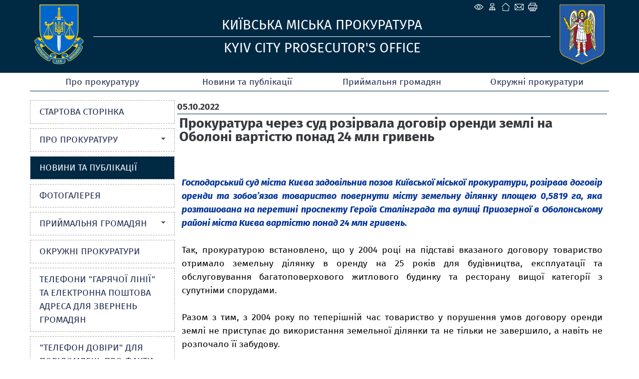

--- FILE ---
content_type: image/svg+xml
request_url: https://kyiv.gp.gov.ua/main2/img/d/eye.svg
body_size: 451
content:
<?xml version="1.0" encoding="UTF-8"?>
<svg id="Layer_1" data-name="Layer 1" xmlns="http://www.w3.org/2000/svg" viewBox="0 0 503.81 503.81">
  <path fill="#fff" d="M0,247.48c11.56-14.34,22.35-29.38,34.82-42.87,28.46-30.78,60.53-57.37,96.95-78.39,29.69-17.14,61.17-29.51,95.42-33.64,38.38-4.63,75.22,1.88,110.58,17.04,45.45,19.48,84.36,48.52,118.91,83.43,14.36,14.51,27.48,30.26,40.78,45.78,7.54,8.8,7.26,16.1,.07,25.2-35.52,44.96-76.75,83.56-126.48,112.52-29.77,17.34-61.45,29.66-95.88,33.74-38.93,4.61-76.19-2.24-111.9-17.84-44.67-19.52-83.05-48.2-117.11-82.67-14.23-14.4-27.13-30.13-40.47-45.4C3.36,261.74,1.87,258.38,0,255.34c0-2.62,0-5.24,0-7.86Zm37.69,3.51c1.47,1.83,2.38,3.17,3.49,4.32,15.37,15.84,30.07,32.41,46.31,47.3,30.83,28.26,65.17,51.34,105.02,65.29,26.32,9.21,53.33,12.86,81.05,8.97,31.04-4.36,59.38-16.2,86.03-32.31,35.59-21.52,66.13-49.01,93.89-79.76,3.91-4.33,7.59-8.87,11.7-13.7-9.26-10.05-17.97-20.02-27.23-29.46-32.65-33.29-68.79-61.85-111.92-80.59-20.95-9.1-42.76-15.15-65.69-16.35-35.95-1.89-69.11,8.06-100.65,24.38-35.06,18.14-65.39,42.63-92.99,70.59-9.96,10.09-19.3,20.8-29.01,31.32Z"/>
  <path fill="#fff" d="M251.28,151.98c54.79-.21,99.56,44.49,99.57,99.43,0,54.92-44.76,99.64-99.56,99.44-54.94-.2-98.9-44.11-99.32-99.19-.41-54.67,44.22-99.47,99.31-99.69Zm-.12,165.51c36.59,.2,66.13-29.14,66.29-65.83,.16-36.66-29.08-66.12-65.8-66.31-36.59-.19-66.12,29.12-66.31,65.83-.19,36.6,29.11,66.12,65.82,66.31Z"/>
</svg>


--- FILE ---
content_type: image/svg+xml
request_url: https://kyiv.gp.gov.ua/main2/img/d/autorization.svg
body_size: 845
content:
<?xml version="1.0" encoding="UTF-8"?>
<svg id="Layer_1" data-name="Layer 1" xmlns="http://www.w3.org/2000/svg" viewBox="0 0 506.88 506.88">
  <path fill="#002944" d="M243.54,259.2c-63.16,.28-115.81-51.46-116.11-114.12-.31-65.59,50.8-117.66,115.75-117.92,63.7-.26,116.05,51.77,116.3,115.59,.25,64.03-51.65,116.16-115.94,116.45Zm84.02-115.87c.17-46.22-37.26-84.04-83.44-84.28-46.86-.24-84.87,37.15-85.1,83.73-.23,46.34,37.46,84.37,83.81,84.54,46.86,.18,84.55-37.18,84.73-84Z"/>
  <path fill="#002944" d="M258.98,440.61c0-7.08,.2-14.17-.06-21.24-.25-6.74,2.2-11.97,6.98-16.66,14.11-13.83,27.9-28,42.06-41.78,3.39-3.3,4.58-6.5,4.22-11.19-3.02-39.93,21.59-75.54,59.93-87.11,55.86-16.86,111.73,27.37,108.22,85.66-2.93,48.57-45.17,84.37-93.48,79.37-1.88-.19-4.46,.81-5.83,2.16-14.92,14.66-29.75,29.41-44.4,44.34-4.48,4.56-9.52,6.6-15.83,6.53-14.33-.16-28.65-.02-42.98-.06-12.7-.04-18.81-6.16-18.83-18.75-.01-7.08,0-14.16,0-21.25Zm31.91,8.1c7.71,0,14.79,.26,21.82-.14,2.48-.14,5.46-1.27,7.2-2.98,15.17-14.85,30.24-29.82,45.07-45.01,5.64-5.78,11.74-7.54,19.61-5.77,38.41,8.62,72.39-26.43,62.52-64.3-7.32-28.06-34.81-44.66-63.17-38.15-27.99,6.42-45.21,33.97-38.98,63.06,1.67,7.8-.19,13.69-5.73,19.14-15.25,15.01-30.33,30.19-45.39,45.39-1.29,1.31-2.76,3.18-2.82,4.85-.3,7.7-.13,15.42-.13,23.92Z"/>
  <path fill="#002944" d="M140.67,459.73c-25.36,0-50.72,.11-76.07-.04-18.49-.11-31.95-10.42-36.33-27.39-.12-.48-.41-.94-.41-1.41,.09-16.27-1.28-32.73,.67-48.77,2.79-22.96,17.15-39.79,34.62-53.85,23.21-18.67,50.19-29.78,78.58-37.69,44.06-12.28,88.97-15.42,134.44-11.95,8.55,.65,14.85,7.7,14.62,16.24-.23,8.47-7,15.37-15.56,15.28-14.15-.15-28.31-1.23-42.44-.84-41.41,1.12-81.76,7.8-119.66,25.46-16.82,7.84-32.46,17.48-44.22,32.3-6.66,8.4-10.25,17.82-9.87,28.73,.28,8.22,.05,16.47,.06,24.7,0,7.15,.31,7.44,7.67,7.44,50.71,0,101.43,0,152.14,.01,1.97,0,3.99-.09,5.91,.26,8.33,1.52,13.75,8.58,13.24,17.01-.47,7.86-6.98,14.28-15.39,14.42-14.98,.24-29.97,.09-44.95,.1-12.35,0-24.7,0-37.05,0Z"/>
  <path fill="#002944" d="M418.96,343.45c0,12.78-10.06,22.98-22.72,23.01-12.65,.03-22.83-10.16-22.86-22.88-.02-12.77,10.05-22.97,22.72-23.03,12.64-.05,22.85,10.17,22.86,22.89Z"/>
</svg>
